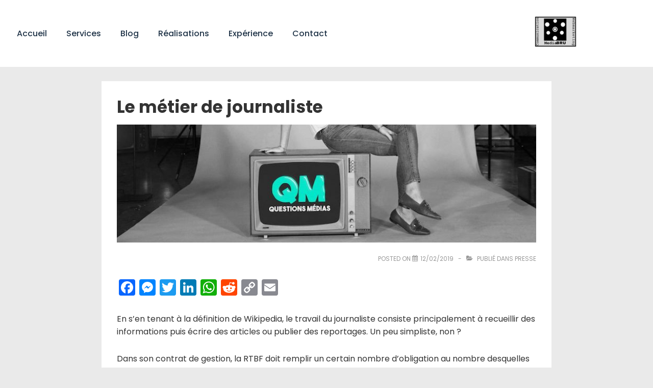

--- FILE ---
content_type: text/html; charset=utf-8
request_url: https://www.google.com/recaptcha/api2/aframe
body_size: 270
content:
<!DOCTYPE HTML><html><head><meta http-equiv="content-type" content="text/html; charset=UTF-8"></head><body><script nonce="_kbZ8XDVNkkV0q7yR1kkvQ">/** Anti-fraud and anti-abuse applications only. See google.com/recaptcha */ try{var clients={'sodar':'https://pagead2.googlesyndication.com/pagead/sodar?'};window.addEventListener("message",function(a){try{if(a.source===window.parent){var b=JSON.parse(a.data);var c=clients[b['id']];if(c){var d=document.createElement('img');d.src=c+b['params']+'&rc='+(localStorage.getItem("rc::a")?sessionStorage.getItem("rc::b"):"");window.document.body.appendChild(d);sessionStorage.setItem("rc::e",parseInt(sessionStorage.getItem("rc::e")||0)+1);localStorage.setItem("rc::h",'1769261479669');}}}catch(b){}});window.parent.postMessage("_grecaptcha_ready", "*");}catch(b){}</script></body></html>